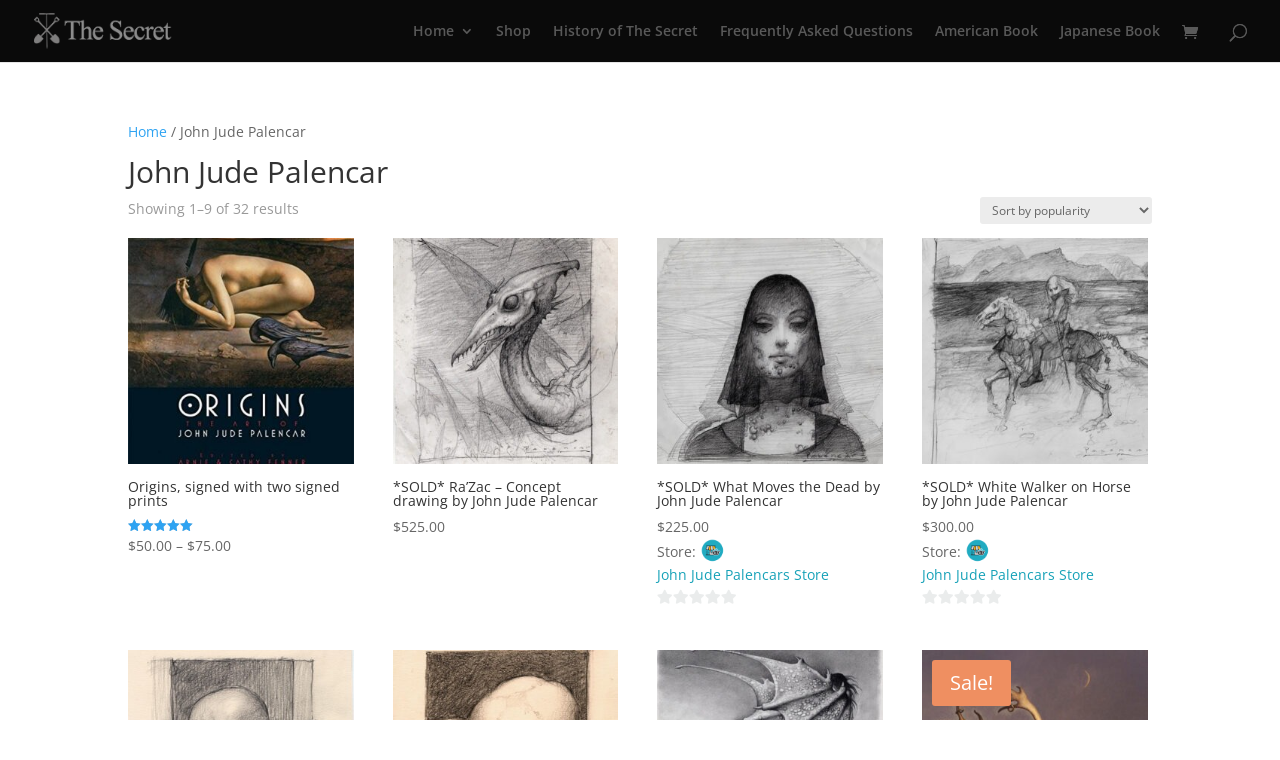

--- FILE ---
content_type: text/html; charset=utf-8
request_url: https://www.google.com/recaptcha/api2/anchor?ar=1&k=6LeZ2lUnAAAAAFLQxvVxZtyqo6w9DtLPhQM58BM_&co=aHR0cHM6Ly8xMnRyZWFzdXJlcy5jb206NDQz&hl=en&v=7gg7H51Q-naNfhmCP3_R47ho&size=invisible&anchor-ms=20000&execute-ms=30000&cb=hc83sgc29y5y
body_size: 48326
content:
<!DOCTYPE HTML><html dir="ltr" lang="en"><head><meta http-equiv="Content-Type" content="text/html; charset=UTF-8">
<meta http-equiv="X-UA-Compatible" content="IE=edge">
<title>reCAPTCHA</title>
<style type="text/css">
/* cyrillic-ext */
@font-face {
  font-family: 'Roboto';
  font-style: normal;
  font-weight: 400;
  font-stretch: 100%;
  src: url(//fonts.gstatic.com/s/roboto/v48/KFO7CnqEu92Fr1ME7kSn66aGLdTylUAMa3GUBHMdazTgWw.woff2) format('woff2');
  unicode-range: U+0460-052F, U+1C80-1C8A, U+20B4, U+2DE0-2DFF, U+A640-A69F, U+FE2E-FE2F;
}
/* cyrillic */
@font-face {
  font-family: 'Roboto';
  font-style: normal;
  font-weight: 400;
  font-stretch: 100%;
  src: url(//fonts.gstatic.com/s/roboto/v48/KFO7CnqEu92Fr1ME7kSn66aGLdTylUAMa3iUBHMdazTgWw.woff2) format('woff2');
  unicode-range: U+0301, U+0400-045F, U+0490-0491, U+04B0-04B1, U+2116;
}
/* greek-ext */
@font-face {
  font-family: 'Roboto';
  font-style: normal;
  font-weight: 400;
  font-stretch: 100%;
  src: url(//fonts.gstatic.com/s/roboto/v48/KFO7CnqEu92Fr1ME7kSn66aGLdTylUAMa3CUBHMdazTgWw.woff2) format('woff2');
  unicode-range: U+1F00-1FFF;
}
/* greek */
@font-face {
  font-family: 'Roboto';
  font-style: normal;
  font-weight: 400;
  font-stretch: 100%;
  src: url(//fonts.gstatic.com/s/roboto/v48/KFO7CnqEu92Fr1ME7kSn66aGLdTylUAMa3-UBHMdazTgWw.woff2) format('woff2');
  unicode-range: U+0370-0377, U+037A-037F, U+0384-038A, U+038C, U+038E-03A1, U+03A3-03FF;
}
/* math */
@font-face {
  font-family: 'Roboto';
  font-style: normal;
  font-weight: 400;
  font-stretch: 100%;
  src: url(//fonts.gstatic.com/s/roboto/v48/KFO7CnqEu92Fr1ME7kSn66aGLdTylUAMawCUBHMdazTgWw.woff2) format('woff2');
  unicode-range: U+0302-0303, U+0305, U+0307-0308, U+0310, U+0312, U+0315, U+031A, U+0326-0327, U+032C, U+032F-0330, U+0332-0333, U+0338, U+033A, U+0346, U+034D, U+0391-03A1, U+03A3-03A9, U+03B1-03C9, U+03D1, U+03D5-03D6, U+03F0-03F1, U+03F4-03F5, U+2016-2017, U+2034-2038, U+203C, U+2040, U+2043, U+2047, U+2050, U+2057, U+205F, U+2070-2071, U+2074-208E, U+2090-209C, U+20D0-20DC, U+20E1, U+20E5-20EF, U+2100-2112, U+2114-2115, U+2117-2121, U+2123-214F, U+2190, U+2192, U+2194-21AE, U+21B0-21E5, U+21F1-21F2, U+21F4-2211, U+2213-2214, U+2216-22FF, U+2308-230B, U+2310, U+2319, U+231C-2321, U+2336-237A, U+237C, U+2395, U+239B-23B7, U+23D0, U+23DC-23E1, U+2474-2475, U+25AF, U+25B3, U+25B7, U+25BD, U+25C1, U+25CA, U+25CC, U+25FB, U+266D-266F, U+27C0-27FF, U+2900-2AFF, U+2B0E-2B11, U+2B30-2B4C, U+2BFE, U+3030, U+FF5B, U+FF5D, U+1D400-1D7FF, U+1EE00-1EEFF;
}
/* symbols */
@font-face {
  font-family: 'Roboto';
  font-style: normal;
  font-weight: 400;
  font-stretch: 100%;
  src: url(//fonts.gstatic.com/s/roboto/v48/KFO7CnqEu92Fr1ME7kSn66aGLdTylUAMaxKUBHMdazTgWw.woff2) format('woff2');
  unicode-range: U+0001-000C, U+000E-001F, U+007F-009F, U+20DD-20E0, U+20E2-20E4, U+2150-218F, U+2190, U+2192, U+2194-2199, U+21AF, U+21E6-21F0, U+21F3, U+2218-2219, U+2299, U+22C4-22C6, U+2300-243F, U+2440-244A, U+2460-24FF, U+25A0-27BF, U+2800-28FF, U+2921-2922, U+2981, U+29BF, U+29EB, U+2B00-2BFF, U+4DC0-4DFF, U+FFF9-FFFB, U+10140-1018E, U+10190-1019C, U+101A0, U+101D0-101FD, U+102E0-102FB, U+10E60-10E7E, U+1D2C0-1D2D3, U+1D2E0-1D37F, U+1F000-1F0FF, U+1F100-1F1AD, U+1F1E6-1F1FF, U+1F30D-1F30F, U+1F315, U+1F31C, U+1F31E, U+1F320-1F32C, U+1F336, U+1F378, U+1F37D, U+1F382, U+1F393-1F39F, U+1F3A7-1F3A8, U+1F3AC-1F3AF, U+1F3C2, U+1F3C4-1F3C6, U+1F3CA-1F3CE, U+1F3D4-1F3E0, U+1F3ED, U+1F3F1-1F3F3, U+1F3F5-1F3F7, U+1F408, U+1F415, U+1F41F, U+1F426, U+1F43F, U+1F441-1F442, U+1F444, U+1F446-1F449, U+1F44C-1F44E, U+1F453, U+1F46A, U+1F47D, U+1F4A3, U+1F4B0, U+1F4B3, U+1F4B9, U+1F4BB, U+1F4BF, U+1F4C8-1F4CB, U+1F4D6, U+1F4DA, U+1F4DF, U+1F4E3-1F4E6, U+1F4EA-1F4ED, U+1F4F7, U+1F4F9-1F4FB, U+1F4FD-1F4FE, U+1F503, U+1F507-1F50B, U+1F50D, U+1F512-1F513, U+1F53E-1F54A, U+1F54F-1F5FA, U+1F610, U+1F650-1F67F, U+1F687, U+1F68D, U+1F691, U+1F694, U+1F698, U+1F6AD, U+1F6B2, U+1F6B9-1F6BA, U+1F6BC, U+1F6C6-1F6CF, U+1F6D3-1F6D7, U+1F6E0-1F6EA, U+1F6F0-1F6F3, U+1F6F7-1F6FC, U+1F700-1F7FF, U+1F800-1F80B, U+1F810-1F847, U+1F850-1F859, U+1F860-1F887, U+1F890-1F8AD, U+1F8B0-1F8BB, U+1F8C0-1F8C1, U+1F900-1F90B, U+1F93B, U+1F946, U+1F984, U+1F996, U+1F9E9, U+1FA00-1FA6F, U+1FA70-1FA7C, U+1FA80-1FA89, U+1FA8F-1FAC6, U+1FACE-1FADC, U+1FADF-1FAE9, U+1FAF0-1FAF8, U+1FB00-1FBFF;
}
/* vietnamese */
@font-face {
  font-family: 'Roboto';
  font-style: normal;
  font-weight: 400;
  font-stretch: 100%;
  src: url(//fonts.gstatic.com/s/roboto/v48/KFO7CnqEu92Fr1ME7kSn66aGLdTylUAMa3OUBHMdazTgWw.woff2) format('woff2');
  unicode-range: U+0102-0103, U+0110-0111, U+0128-0129, U+0168-0169, U+01A0-01A1, U+01AF-01B0, U+0300-0301, U+0303-0304, U+0308-0309, U+0323, U+0329, U+1EA0-1EF9, U+20AB;
}
/* latin-ext */
@font-face {
  font-family: 'Roboto';
  font-style: normal;
  font-weight: 400;
  font-stretch: 100%;
  src: url(//fonts.gstatic.com/s/roboto/v48/KFO7CnqEu92Fr1ME7kSn66aGLdTylUAMa3KUBHMdazTgWw.woff2) format('woff2');
  unicode-range: U+0100-02BA, U+02BD-02C5, U+02C7-02CC, U+02CE-02D7, U+02DD-02FF, U+0304, U+0308, U+0329, U+1D00-1DBF, U+1E00-1E9F, U+1EF2-1EFF, U+2020, U+20A0-20AB, U+20AD-20C0, U+2113, U+2C60-2C7F, U+A720-A7FF;
}
/* latin */
@font-face {
  font-family: 'Roboto';
  font-style: normal;
  font-weight: 400;
  font-stretch: 100%;
  src: url(//fonts.gstatic.com/s/roboto/v48/KFO7CnqEu92Fr1ME7kSn66aGLdTylUAMa3yUBHMdazQ.woff2) format('woff2');
  unicode-range: U+0000-00FF, U+0131, U+0152-0153, U+02BB-02BC, U+02C6, U+02DA, U+02DC, U+0304, U+0308, U+0329, U+2000-206F, U+20AC, U+2122, U+2191, U+2193, U+2212, U+2215, U+FEFF, U+FFFD;
}
/* cyrillic-ext */
@font-face {
  font-family: 'Roboto';
  font-style: normal;
  font-weight: 500;
  font-stretch: 100%;
  src: url(//fonts.gstatic.com/s/roboto/v48/KFO7CnqEu92Fr1ME7kSn66aGLdTylUAMa3GUBHMdazTgWw.woff2) format('woff2');
  unicode-range: U+0460-052F, U+1C80-1C8A, U+20B4, U+2DE0-2DFF, U+A640-A69F, U+FE2E-FE2F;
}
/* cyrillic */
@font-face {
  font-family: 'Roboto';
  font-style: normal;
  font-weight: 500;
  font-stretch: 100%;
  src: url(//fonts.gstatic.com/s/roboto/v48/KFO7CnqEu92Fr1ME7kSn66aGLdTylUAMa3iUBHMdazTgWw.woff2) format('woff2');
  unicode-range: U+0301, U+0400-045F, U+0490-0491, U+04B0-04B1, U+2116;
}
/* greek-ext */
@font-face {
  font-family: 'Roboto';
  font-style: normal;
  font-weight: 500;
  font-stretch: 100%;
  src: url(//fonts.gstatic.com/s/roboto/v48/KFO7CnqEu92Fr1ME7kSn66aGLdTylUAMa3CUBHMdazTgWw.woff2) format('woff2');
  unicode-range: U+1F00-1FFF;
}
/* greek */
@font-face {
  font-family: 'Roboto';
  font-style: normal;
  font-weight: 500;
  font-stretch: 100%;
  src: url(//fonts.gstatic.com/s/roboto/v48/KFO7CnqEu92Fr1ME7kSn66aGLdTylUAMa3-UBHMdazTgWw.woff2) format('woff2');
  unicode-range: U+0370-0377, U+037A-037F, U+0384-038A, U+038C, U+038E-03A1, U+03A3-03FF;
}
/* math */
@font-face {
  font-family: 'Roboto';
  font-style: normal;
  font-weight: 500;
  font-stretch: 100%;
  src: url(//fonts.gstatic.com/s/roboto/v48/KFO7CnqEu92Fr1ME7kSn66aGLdTylUAMawCUBHMdazTgWw.woff2) format('woff2');
  unicode-range: U+0302-0303, U+0305, U+0307-0308, U+0310, U+0312, U+0315, U+031A, U+0326-0327, U+032C, U+032F-0330, U+0332-0333, U+0338, U+033A, U+0346, U+034D, U+0391-03A1, U+03A3-03A9, U+03B1-03C9, U+03D1, U+03D5-03D6, U+03F0-03F1, U+03F4-03F5, U+2016-2017, U+2034-2038, U+203C, U+2040, U+2043, U+2047, U+2050, U+2057, U+205F, U+2070-2071, U+2074-208E, U+2090-209C, U+20D0-20DC, U+20E1, U+20E5-20EF, U+2100-2112, U+2114-2115, U+2117-2121, U+2123-214F, U+2190, U+2192, U+2194-21AE, U+21B0-21E5, U+21F1-21F2, U+21F4-2211, U+2213-2214, U+2216-22FF, U+2308-230B, U+2310, U+2319, U+231C-2321, U+2336-237A, U+237C, U+2395, U+239B-23B7, U+23D0, U+23DC-23E1, U+2474-2475, U+25AF, U+25B3, U+25B7, U+25BD, U+25C1, U+25CA, U+25CC, U+25FB, U+266D-266F, U+27C0-27FF, U+2900-2AFF, U+2B0E-2B11, U+2B30-2B4C, U+2BFE, U+3030, U+FF5B, U+FF5D, U+1D400-1D7FF, U+1EE00-1EEFF;
}
/* symbols */
@font-face {
  font-family: 'Roboto';
  font-style: normal;
  font-weight: 500;
  font-stretch: 100%;
  src: url(//fonts.gstatic.com/s/roboto/v48/KFO7CnqEu92Fr1ME7kSn66aGLdTylUAMaxKUBHMdazTgWw.woff2) format('woff2');
  unicode-range: U+0001-000C, U+000E-001F, U+007F-009F, U+20DD-20E0, U+20E2-20E4, U+2150-218F, U+2190, U+2192, U+2194-2199, U+21AF, U+21E6-21F0, U+21F3, U+2218-2219, U+2299, U+22C4-22C6, U+2300-243F, U+2440-244A, U+2460-24FF, U+25A0-27BF, U+2800-28FF, U+2921-2922, U+2981, U+29BF, U+29EB, U+2B00-2BFF, U+4DC0-4DFF, U+FFF9-FFFB, U+10140-1018E, U+10190-1019C, U+101A0, U+101D0-101FD, U+102E0-102FB, U+10E60-10E7E, U+1D2C0-1D2D3, U+1D2E0-1D37F, U+1F000-1F0FF, U+1F100-1F1AD, U+1F1E6-1F1FF, U+1F30D-1F30F, U+1F315, U+1F31C, U+1F31E, U+1F320-1F32C, U+1F336, U+1F378, U+1F37D, U+1F382, U+1F393-1F39F, U+1F3A7-1F3A8, U+1F3AC-1F3AF, U+1F3C2, U+1F3C4-1F3C6, U+1F3CA-1F3CE, U+1F3D4-1F3E0, U+1F3ED, U+1F3F1-1F3F3, U+1F3F5-1F3F7, U+1F408, U+1F415, U+1F41F, U+1F426, U+1F43F, U+1F441-1F442, U+1F444, U+1F446-1F449, U+1F44C-1F44E, U+1F453, U+1F46A, U+1F47D, U+1F4A3, U+1F4B0, U+1F4B3, U+1F4B9, U+1F4BB, U+1F4BF, U+1F4C8-1F4CB, U+1F4D6, U+1F4DA, U+1F4DF, U+1F4E3-1F4E6, U+1F4EA-1F4ED, U+1F4F7, U+1F4F9-1F4FB, U+1F4FD-1F4FE, U+1F503, U+1F507-1F50B, U+1F50D, U+1F512-1F513, U+1F53E-1F54A, U+1F54F-1F5FA, U+1F610, U+1F650-1F67F, U+1F687, U+1F68D, U+1F691, U+1F694, U+1F698, U+1F6AD, U+1F6B2, U+1F6B9-1F6BA, U+1F6BC, U+1F6C6-1F6CF, U+1F6D3-1F6D7, U+1F6E0-1F6EA, U+1F6F0-1F6F3, U+1F6F7-1F6FC, U+1F700-1F7FF, U+1F800-1F80B, U+1F810-1F847, U+1F850-1F859, U+1F860-1F887, U+1F890-1F8AD, U+1F8B0-1F8BB, U+1F8C0-1F8C1, U+1F900-1F90B, U+1F93B, U+1F946, U+1F984, U+1F996, U+1F9E9, U+1FA00-1FA6F, U+1FA70-1FA7C, U+1FA80-1FA89, U+1FA8F-1FAC6, U+1FACE-1FADC, U+1FADF-1FAE9, U+1FAF0-1FAF8, U+1FB00-1FBFF;
}
/* vietnamese */
@font-face {
  font-family: 'Roboto';
  font-style: normal;
  font-weight: 500;
  font-stretch: 100%;
  src: url(//fonts.gstatic.com/s/roboto/v48/KFO7CnqEu92Fr1ME7kSn66aGLdTylUAMa3OUBHMdazTgWw.woff2) format('woff2');
  unicode-range: U+0102-0103, U+0110-0111, U+0128-0129, U+0168-0169, U+01A0-01A1, U+01AF-01B0, U+0300-0301, U+0303-0304, U+0308-0309, U+0323, U+0329, U+1EA0-1EF9, U+20AB;
}
/* latin-ext */
@font-face {
  font-family: 'Roboto';
  font-style: normal;
  font-weight: 500;
  font-stretch: 100%;
  src: url(//fonts.gstatic.com/s/roboto/v48/KFO7CnqEu92Fr1ME7kSn66aGLdTylUAMa3KUBHMdazTgWw.woff2) format('woff2');
  unicode-range: U+0100-02BA, U+02BD-02C5, U+02C7-02CC, U+02CE-02D7, U+02DD-02FF, U+0304, U+0308, U+0329, U+1D00-1DBF, U+1E00-1E9F, U+1EF2-1EFF, U+2020, U+20A0-20AB, U+20AD-20C0, U+2113, U+2C60-2C7F, U+A720-A7FF;
}
/* latin */
@font-face {
  font-family: 'Roboto';
  font-style: normal;
  font-weight: 500;
  font-stretch: 100%;
  src: url(//fonts.gstatic.com/s/roboto/v48/KFO7CnqEu92Fr1ME7kSn66aGLdTylUAMa3yUBHMdazQ.woff2) format('woff2');
  unicode-range: U+0000-00FF, U+0131, U+0152-0153, U+02BB-02BC, U+02C6, U+02DA, U+02DC, U+0304, U+0308, U+0329, U+2000-206F, U+20AC, U+2122, U+2191, U+2193, U+2212, U+2215, U+FEFF, U+FFFD;
}
/* cyrillic-ext */
@font-face {
  font-family: 'Roboto';
  font-style: normal;
  font-weight: 900;
  font-stretch: 100%;
  src: url(//fonts.gstatic.com/s/roboto/v48/KFO7CnqEu92Fr1ME7kSn66aGLdTylUAMa3GUBHMdazTgWw.woff2) format('woff2');
  unicode-range: U+0460-052F, U+1C80-1C8A, U+20B4, U+2DE0-2DFF, U+A640-A69F, U+FE2E-FE2F;
}
/* cyrillic */
@font-face {
  font-family: 'Roboto';
  font-style: normal;
  font-weight: 900;
  font-stretch: 100%;
  src: url(//fonts.gstatic.com/s/roboto/v48/KFO7CnqEu92Fr1ME7kSn66aGLdTylUAMa3iUBHMdazTgWw.woff2) format('woff2');
  unicode-range: U+0301, U+0400-045F, U+0490-0491, U+04B0-04B1, U+2116;
}
/* greek-ext */
@font-face {
  font-family: 'Roboto';
  font-style: normal;
  font-weight: 900;
  font-stretch: 100%;
  src: url(//fonts.gstatic.com/s/roboto/v48/KFO7CnqEu92Fr1ME7kSn66aGLdTylUAMa3CUBHMdazTgWw.woff2) format('woff2');
  unicode-range: U+1F00-1FFF;
}
/* greek */
@font-face {
  font-family: 'Roboto';
  font-style: normal;
  font-weight: 900;
  font-stretch: 100%;
  src: url(//fonts.gstatic.com/s/roboto/v48/KFO7CnqEu92Fr1ME7kSn66aGLdTylUAMa3-UBHMdazTgWw.woff2) format('woff2');
  unicode-range: U+0370-0377, U+037A-037F, U+0384-038A, U+038C, U+038E-03A1, U+03A3-03FF;
}
/* math */
@font-face {
  font-family: 'Roboto';
  font-style: normal;
  font-weight: 900;
  font-stretch: 100%;
  src: url(//fonts.gstatic.com/s/roboto/v48/KFO7CnqEu92Fr1ME7kSn66aGLdTylUAMawCUBHMdazTgWw.woff2) format('woff2');
  unicode-range: U+0302-0303, U+0305, U+0307-0308, U+0310, U+0312, U+0315, U+031A, U+0326-0327, U+032C, U+032F-0330, U+0332-0333, U+0338, U+033A, U+0346, U+034D, U+0391-03A1, U+03A3-03A9, U+03B1-03C9, U+03D1, U+03D5-03D6, U+03F0-03F1, U+03F4-03F5, U+2016-2017, U+2034-2038, U+203C, U+2040, U+2043, U+2047, U+2050, U+2057, U+205F, U+2070-2071, U+2074-208E, U+2090-209C, U+20D0-20DC, U+20E1, U+20E5-20EF, U+2100-2112, U+2114-2115, U+2117-2121, U+2123-214F, U+2190, U+2192, U+2194-21AE, U+21B0-21E5, U+21F1-21F2, U+21F4-2211, U+2213-2214, U+2216-22FF, U+2308-230B, U+2310, U+2319, U+231C-2321, U+2336-237A, U+237C, U+2395, U+239B-23B7, U+23D0, U+23DC-23E1, U+2474-2475, U+25AF, U+25B3, U+25B7, U+25BD, U+25C1, U+25CA, U+25CC, U+25FB, U+266D-266F, U+27C0-27FF, U+2900-2AFF, U+2B0E-2B11, U+2B30-2B4C, U+2BFE, U+3030, U+FF5B, U+FF5D, U+1D400-1D7FF, U+1EE00-1EEFF;
}
/* symbols */
@font-face {
  font-family: 'Roboto';
  font-style: normal;
  font-weight: 900;
  font-stretch: 100%;
  src: url(//fonts.gstatic.com/s/roboto/v48/KFO7CnqEu92Fr1ME7kSn66aGLdTylUAMaxKUBHMdazTgWw.woff2) format('woff2');
  unicode-range: U+0001-000C, U+000E-001F, U+007F-009F, U+20DD-20E0, U+20E2-20E4, U+2150-218F, U+2190, U+2192, U+2194-2199, U+21AF, U+21E6-21F0, U+21F3, U+2218-2219, U+2299, U+22C4-22C6, U+2300-243F, U+2440-244A, U+2460-24FF, U+25A0-27BF, U+2800-28FF, U+2921-2922, U+2981, U+29BF, U+29EB, U+2B00-2BFF, U+4DC0-4DFF, U+FFF9-FFFB, U+10140-1018E, U+10190-1019C, U+101A0, U+101D0-101FD, U+102E0-102FB, U+10E60-10E7E, U+1D2C0-1D2D3, U+1D2E0-1D37F, U+1F000-1F0FF, U+1F100-1F1AD, U+1F1E6-1F1FF, U+1F30D-1F30F, U+1F315, U+1F31C, U+1F31E, U+1F320-1F32C, U+1F336, U+1F378, U+1F37D, U+1F382, U+1F393-1F39F, U+1F3A7-1F3A8, U+1F3AC-1F3AF, U+1F3C2, U+1F3C4-1F3C6, U+1F3CA-1F3CE, U+1F3D4-1F3E0, U+1F3ED, U+1F3F1-1F3F3, U+1F3F5-1F3F7, U+1F408, U+1F415, U+1F41F, U+1F426, U+1F43F, U+1F441-1F442, U+1F444, U+1F446-1F449, U+1F44C-1F44E, U+1F453, U+1F46A, U+1F47D, U+1F4A3, U+1F4B0, U+1F4B3, U+1F4B9, U+1F4BB, U+1F4BF, U+1F4C8-1F4CB, U+1F4D6, U+1F4DA, U+1F4DF, U+1F4E3-1F4E6, U+1F4EA-1F4ED, U+1F4F7, U+1F4F9-1F4FB, U+1F4FD-1F4FE, U+1F503, U+1F507-1F50B, U+1F50D, U+1F512-1F513, U+1F53E-1F54A, U+1F54F-1F5FA, U+1F610, U+1F650-1F67F, U+1F687, U+1F68D, U+1F691, U+1F694, U+1F698, U+1F6AD, U+1F6B2, U+1F6B9-1F6BA, U+1F6BC, U+1F6C6-1F6CF, U+1F6D3-1F6D7, U+1F6E0-1F6EA, U+1F6F0-1F6F3, U+1F6F7-1F6FC, U+1F700-1F7FF, U+1F800-1F80B, U+1F810-1F847, U+1F850-1F859, U+1F860-1F887, U+1F890-1F8AD, U+1F8B0-1F8BB, U+1F8C0-1F8C1, U+1F900-1F90B, U+1F93B, U+1F946, U+1F984, U+1F996, U+1F9E9, U+1FA00-1FA6F, U+1FA70-1FA7C, U+1FA80-1FA89, U+1FA8F-1FAC6, U+1FACE-1FADC, U+1FADF-1FAE9, U+1FAF0-1FAF8, U+1FB00-1FBFF;
}
/* vietnamese */
@font-face {
  font-family: 'Roboto';
  font-style: normal;
  font-weight: 900;
  font-stretch: 100%;
  src: url(//fonts.gstatic.com/s/roboto/v48/KFO7CnqEu92Fr1ME7kSn66aGLdTylUAMa3OUBHMdazTgWw.woff2) format('woff2');
  unicode-range: U+0102-0103, U+0110-0111, U+0128-0129, U+0168-0169, U+01A0-01A1, U+01AF-01B0, U+0300-0301, U+0303-0304, U+0308-0309, U+0323, U+0329, U+1EA0-1EF9, U+20AB;
}
/* latin-ext */
@font-face {
  font-family: 'Roboto';
  font-style: normal;
  font-weight: 900;
  font-stretch: 100%;
  src: url(//fonts.gstatic.com/s/roboto/v48/KFO7CnqEu92Fr1ME7kSn66aGLdTylUAMa3KUBHMdazTgWw.woff2) format('woff2');
  unicode-range: U+0100-02BA, U+02BD-02C5, U+02C7-02CC, U+02CE-02D7, U+02DD-02FF, U+0304, U+0308, U+0329, U+1D00-1DBF, U+1E00-1E9F, U+1EF2-1EFF, U+2020, U+20A0-20AB, U+20AD-20C0, U+2113, U+2C60-2C7F, U+A720-A7FF;
}
/* latin */
@font-face {
  font-family: 'Roboto';
  font-style: normal;
  font-weight: 900;
  font-stretch: 100%;
  src: url(//fonts.gstatic.com/s/roboto/v48/KFO7CnqEu92Fr1ME7kSn66aGLdTylUAMa3yUBHMdazQ.woff2) format('woff2');
  unicode-range: U+0000-00FF, U+0131, U+0152-0153, U+02BB-02BC, U+02C6, U+02DA, U+02DC, U+0304, U+0308, U+0329, U+2000-206F, U+20AC, U+2122, U+2191, U+2193, U+2212, U+2215, U+FEFF, U+FFFD;
}

</style>
<link rel="stylesheet" type="text/css" href="https://www.gstatic.com/recaptcha/releases/7gg7H51Q-naNfhmCP3_R47ho/styles__ltr.css">
<script nonce="B_wiO62FFamzXxPCVuNt8w" type="text/javascript">window['__recaptcha_api'] = 'https://www.google.com/recaptcha/api2/';</script>
<script type="text/javascript" src="https://www.gstatic.com/recaptcha/releases/7gg7H51Q-naNfhmCP3_R47ho/recaptcha__en.js" nonce="B_wiO62FFamzXxPCVuNt8w">
      
    </script></head>
<body><div id="rc-anchor-alert" class="rc-anchor-alert"></div>
<input type="hidden" id="recaptcha-token" value="[base64]">
<script type="text/javascript" nonce="B_wiO62FFamzXxPCVuNt8w">
      recaptcha.anchor.Main.init("[\x22ainput\x22,[\x22bgdata\x22,\x22\x22,\[base64]/[base64]/[base64]/[base64]/cjw8ejpyPj4+eil9Y2F0Y2gobCl7dGhyb3cgbDt9fSxIPWZ1bmN0aW9uKHcsdCx6KXtpZih3PT0xOTR8fHc9PTIwOCl0LnZbd10/dC52W3ddLmNvbmNhdCh6KTp0LnZbd109b2Yoeix0KTtlbHNle2lmKHQuYkImJnchPTMxNylyZXR1cm47dz09NjZ8fHc9PTEyMnx8dz09NDcwfHx3PT00NHx8dz09NDE2fHx3PT0zOTd8fHc9PTQyMXx8dz09Njh8fHc9PTcwfHx3PT0xODQ/[base64]/[base64]/[base64]/bmV3IGRbVl0oSlswXSk6cD09Mj9uZXcgZFtWXShKWzBdLEpbMV0pOnA9PTM/bmV3IGRbVl0oSlswXSxKWzFdLEpbMl0pOnA9PTQ/[base64]/[base64]/[base64]/[base64]\x22,\[base64]\\u003d\\u003d\x22,\x22K8ONZiwwWwXDk8KTwqXCgn/CrMO9w4ZROMK6PMKswrIHw63DisKJfMKXw6stw7cGw5hkWGTDrgZUwo4Aw68xwq/DusODL8O8wpHDsA49w6A2QsOiTF3Cmw1Gw4MZOEtlw7/[base64]/CpMOWRSbDlQ7Ch1syTsOgw4vCi8KOFgRqwpYrwr/CpQYFYU7CjRcFwo9xwqN5eHwVKcO+wpTCjcKJwpNCw6rDtcKCDiPCocOtwq9GwoTCn1bCrcOfFhTCjcKvw7Npw6gCwprCl8Kgwp8Vw5TCoF3DqMOhwplxOCPCpMKFb0vDkkA/T2nCqMO6EsKsWsOtw6ZBGsKWw79MW2dBDzLCoQ04ABhkw61CXGoBTDQmOno1w70iw68BwrkawqrCsAUYw5Ytw6ZzX8OBw5QXEsKXF8OCw455w6B7e1pBwoxwAMKHw756w7XDpk9+w61VbMKocgtHwoDCvsOKecOFwqwDLhoLG8KHLV/DtA9jwrrDo8OGKXjCrhrCp8ObJcKOSMKpTMOCwpjCjW0DwrsQwp3Dim7CksODEcO2wpzDv8Olw4IGwr5mw5ozPDfCosK6GMKQD8ODYG7DnVfDn8K7w5HDv28BwolRw6vDt8O+wqZIwr/CpMKMe8KRQcKvDsK/UH3Dr11nwobDg3VRWQrCgcO2Vlp3IMOPCcKGw7Fhck/DjcKiH8OzbDnDskvCl8Kdw7jCunhxwoMiwoFQw5DDtjPCpMK9Nw4qwo4KwrzDm8KSwoLCkcOowoFawrDDgsK/w6fDk8Kmwo3DpgHCh110OzgYwoHDg8OLw5ccUFQaXAbDjBkgJcK/w6YGw4TDksKmw7nDucOyw6odw5cPMcOrwpEWw6pvPcOkwqPCvmfCmcOTw73DtsOPM8KLbMOfwqxHPsOHY8OJT3XCh8Ksw7XDrDrCisKOwoMdwq/CvcKbwr/Cm2p6wpPDqcOZFMOkVsOvKcOUJ8Ogw6FowqPCmsOMw7/[base64]/Cq14BwoHCi8KhwonChCrDkcO7w6PDjMOZwqJAwqxiKMKPwq7DvMKlM8OeNsOqwrvCmcOqJF3ChDLDqEnChsOkwr5WLH9tPsOBwqMzBMKywp3DvMOtSgnDkcKOe8OewqLCm8K2bsKuGx44UxDCmcOnecKtT1NXwo/[base64]/Y8KTacK6wovCucOEwpfDozNXw5PCmsKnb8KRfcKMXMKBLF3Cp27DpMOxNcOFNBQowqxDwrTCimbDsF0hBsKAKH/Dn0whwo8aNmvDlA3CgFPCqk/DkcOCw4/DlsK3wpHDuBTDpUXDvMO7wrd2F8Kew6Yaw7fCnkxTw598PxTCpnLDisKnwpQlAETCsivDvcKwHlbDsnQ4L1EIwpUfE8KEwr/DvcOsJsOAQiJeeFsdwpBfwqXCi8OtIAI0VsK2w6IzwrVfQUsyDnfCtcKxSAhVXjDDgMOlw6TDuVvCgMORfRlLBA/DrMOjcRjCscKow4nDsh/CqwQ/esKkw6Itw4bDqQA4wrbDi3hWNsKgw7Vmw7xLw4dhDsKHU8KuX8O2YsK6wqpawrssw45TfsO1J8K5AcOOw4LDi8Kpwp7Dvi5Qw6PDtncXD8OzTsKpa8KRCMOoCjAsBcOBw5XDicOSwp3CgsOHYHVGV8K/U2RawrXDtsKwwqXChcKiAcOZBQBSelIodUdxVsOfRcOJwofCmsK7wpcIw5TCrcOew5B/J8OyYcOHNMOxw5Q8w43CqMK+wrzDo8O6wqZeC2/[base64]/DlWYFMSbDqTQHUhfDksOoJ8Omw6g/w7Emw5IQQCJZI0vCgcK8w7zCklpxw4LCriHDpR/Dl8Kyw7k9DVcCdcK9w6LDlcKgbMOkw7ROwps1w6h0NMKVwpg/[base64]/[base64]/DhTgQw6zClxVUwqBqwoFAwqvDgMKowqgHecKYBX4rUzHChylMw516fgJxwobCt8OQw4vDo3llw5nDlcO1dgLDn8KgwqbDr8O/wq7DqkfDuMKvCcOmV8Orw4nCrsOlw6DDisKPw4fCjsOIwoQefVI+w4vDjB7Cj3puZ8OIUsOlwp/CncKCwpFvwpfChcOew4cDVypWPHZSwr5Vw6DDs8OrWcKiISPCk8KjwpnDv8OZDMOERsKEOMKDdMKERC/DpArCi1bDjE/CusO7KlbDpmjDl8K/w6E8wo7Dmydvwq3DiMO/S8KDbHlhXGsFw61JZsKdwq/[base64]/[base64]/[base64]/DkA/ChMO1KWjDqcKiw4PCm8OfBhUwworCqsO3w6jCsUfChgVQYTZrM8KpB8OZAsOrZMKXwqMiwr/CjcOdNcKnXCHCjykPwpopV8K5wqzCuMOOwpQqwqUGLi/[base64]/w6jCsFrDrcOOw6ItJMOcw6bCsVdqQXjCv2dtVx7CnmMww5/DjsO5w5hpEz0yI8OVw5zDgMOLacOuw4tXwq90csO8wr06eMK3C1dlKndgwp7CisOOwrPCksObNhAFw7Q9XMK1aAvCh0fCpMKQwrYoKncmwrt/w7VRNcOHMMO/w5gmdmhDWWjCksOYfcOmQMKALsOhw4UGwqsmwrzCtMKEwqs3ZTDCgMKzw6cXIEzDvsOBw6zCnMOdw4dNwoBnS3vDjg3CjxvChcOKw5LChz8id8K0w5PCv3hgHTTCnyMjwodNIMK/dEx/aErDr0gHw698wo7DtCbCi19Mwqh4NGXCnGfClcKWwpJGa2PDosKqwq7DtcOlw61macOgWGzDs8OMQF06w5NODkR8YMKdFMOVO0/DrBgBf3zCsn5qw45JO3zChcOyKcO9w63DumnCi8O3w5XCssKtHkE1wr/ClMKpwqV5wqUsB8KRJcK3b8O5w5Z7wqvDoT7Cu8OHNy/CnTHCj8KCYCfDvMOsYMOKw5LCgcOAwqkswq10Z2/DtcODKSAdworDihnCk03DjE5tOwR5wo7DkAsSLF7DlGTCisOmVytaw4YrFxYcWsKLUcOMOEDCtH/DpsKsw6QMwohFKlRfw44Hw4rCji3Cs0UcPcOHHWNiw4NgR8OaNsOFw4/CpWt9wrNJwprCs0vCk07Do8OILn/DtCTCrDNvw6syVw3DscKUwo8CN8OLwrnDvmnCtHjCrjRdecO3XsONfcKQBQppJyZKwpsEwo7DtxAPFMOOwqzCtcKRwrIoeMO2JsKXw5Yaw7ssLsKkw7/[base64]/WhkiwrIQwodWA37DlmLDmW/CicOfw7Y8X8OxUVs0woEsD8OPQRUKw5zCpMKxw6TCncKiw6wOQcOEwrTDgRzDrMO1dcOCChrCm8O9WiHCqsKqw51/wp3CvMOdwrItMiLCv8OXVhsmwofDjhRKw5rCjhV9XSwXwpBtwqIVU8O6HVfChmLDksOJwqbCrBkWw7nDicKXw43DpsOZc8OnRG/ClcOIwqvCnMOZw6gQwrnCmwYvUFVvw77Dk8KhLiEXGMK7w5h9c0vChMOtHlzChBlOwrU5wpk7w4VDOVQAw7HDq8OjRCXDsU84w6XDpE5DQMKzw6vCtsKew7p9w5laVcODNF/DpD/DkGNkFMKdwosuw4jDlwp9w7Bhb8K1w6DChsKsECbDvlkIwozDsGFWwrdPSHHDpjrCv8Ksw57Cu07CjD7DlyNRcMKgwrrCjcKEw6vCri0ow7zDksOJdmPCv8Ogw7LCsMO0VA4twqbDkBAoHVURw5DDr8Otwo7ClGoULWrDpR/DisKBI8KwHGJRw6XDqsKdJsK6wpZtw45Twq7CvEjCmDwGGS7ChMKwWsKzw4Qow47DpWbDhnwXw4/DvkjCusOPBFcxAwRHaVrDvlp8wrDDkmzDucO4w7zDhxnDnMOdf8KGwpzCt8OuOcOYLRDDjTYwWcONWl7Dh8OeScKmDcKuwpzCoMKxwopTwoHCulPDhSpRVChZN1TDp3/Dj8OsAcOAw6/CgMKUwoHCqsO3wqgxfQMMIDwLQHcvSMO2wqjCjS/[base64]/DgMKWw7jCqRE8cDPDrsOUw4dmL8OGw4gewrDCt3V2wrZjSQlxa8OGwp9VwpLCl8Kuw5JsU8OXOsOJUcKJJH5vw6MPw53CsMOAw7PDq27ClF9qTGIpw5jCsU8Xw613IcKFwohecMOWETdqYFIJfMK4wrjCrAUXK8KHwoogXcOUAMODwr3DhXg/w7HDqsKdwoh3w4AaQMOSwpnCnAnDncKIwrXDiMKUcsK7XiXDoSnChzHDpcKIwp/[base64]/HcOLbwJdw7VMwrnDp8OGwqVkwq7CrBXCthh2c0/Cgy/DhsOlw7JGwoHCjzDCijNhwq3Cp8KewrTCvyEpwo/DqFLCg8K6XsKKw7TDjcKFwo3DrWASwrp5wr3CqcKjG8KnwrzCjQYyLSxZTMKTw6cUHQwUwrAGS8Kvw4/Do8OsCVfCjsOJHMK4AMOGP3JzwpbDrcKYKW/[base64]/CkMOPDsK1EFp+QcKEwrpIw48lNMOeZcOEBXfDicKhQkwDwr7ChT8PNsO+w6jDmcKJw4/DqsKawq5Vw4QJwo9fw7pZw7rCukNOwq92MFvCqsOfbcOUwohEw5PDlSN5w75kwrnDskHCrTnCi8KbwrBjIcO/IcK8NBHCjMKydcK+w5lJw6jCtClAwp0rDn3DsDx0wp8KEz5hSkvClcKTwrzDp8O7WBdbw5jCik4xVMOfNT97w6l4wqXCq2DCilLDnHLCtsKqwp0sw50Mwp3CtMOFGsOOej/Co8K9w7IBw4UUw7pVw71Xw40qwoR3w7YIB2dywrwIBm0UexXCkXRow6jDrcKBwr/[base64]/[base64]/[base64]/CsjbCisO2w7wzFcO5TMOrwrETSh7DnsK0w5zDncKRwr7DpsKCfyfDrMKOJcKgwpQcRgkZLyfCjMKWw6zDtMKuwrTDtB9OKEZOFSjCmsKKSsOmUsK5w77Dm8OTwppPbMOvSsKZw5DDpsOIwo7CkXkQMcKXDx4UJsKUw4wWfMKWXcKCw5/CkcOgSDlXaGvDocOpIcKYCmtpVXjChcONF2BnE2sLw51vw7AHCcO+wp9fw6/DtyM7SGLCtcO4w5AfwqZZLy8rwpTCssKqFcK8djDCuMOdw53DmcKtw77DjsOswqbCuDvDlMKVwpgDwrnCiMK+OkjCiDpeSsO6w4nDuMO3wqpfw5k4f8Oqw4l8G8OnXMK+wpPDuRUMwp/DgsOEV8KYwoZIDFMMwo9iw7bCtcKowqbCuhbDq8KgbxTCncOJwozDs0JPw4ZOwqtEf8K9w6YmwonCiT8xYQdPwoTDklzCpSIGwoM2w7/DhMK1MMKPwqUmw4NubsOPw6B4wr44w6LDglHCksKtw5dYCT9Zw4RrQwjDjWPClWRpKR9Jw5ZKO0RWwpYlCsKkdsOJwofCsGnCt8K8wonDm8KIwp4odGnCjmVqwrUqPMOAw5XChkBVPUrCv8K8M8OCICcFw6DCkQzCpVVkw7lJw4jCm8OEQjxXPnh/R8O1fcK8XcKxw4LCi8ODwrsHwpM9SW7CnMKceRsmw6LCtcKQbgR2XMKyUC/CgSsOwqYfLcOfw7MowpdCE0FFADAHw6woDcKdw4fDkSINUD7Cm8KMYm/ClMOIw6tpFRVfHH/Dq0LCu8KSwofDp8KCCMOpw6w+w7nCmcK/Z8OdVsOKKF9Jw5N0ccOPwrhEw63CsHnCgsKdEcOMwq3Dh2jDmmLDu8KfR3tQwrRGciPClGnDmh7Ch8KbDigxwrzDok/CkMOgw7fDh8KkGyYBK8O2wpTCgAHDlsKLNzhHw74Ew57DolPDrCVuC8O/w6zCu8OhJmDDlMKfQgfDpMONSnnCucOESQnCrmUrK8KsRMOawrzDksKCwprChEjDmcKFwqNKW8O5wql/wrLCjj/Cnz/[base64]/CpsK0wqlgwo3Co2TDq8KxYMOYw710wrjCkzXCmEZ3RBDCnMK6w4thUgXCml/[base64]/DssOMwqnCiQ/DjgLCjsO4HGbDnsOYAlnCv8KYw5sbw4LChjNgw6PCvFLCohnDocO8w4TDk1Qew63DhcKOwonDnS/Cp8Kjw6/Cn8Oce8KtYAsVPMKYXgwAbQElw7siw4TDrhfDgEzDosOsSCbDmTzDjcOdCMKHw4/CoMOvw7NRw6HDjGnCglodcH0Rw4PDgjLDoMODw7HDrcKRVMOUwqQjMi4Uw4UnH0tDATtSF8KpEjvDgMK9MCY5wog1w7XDjcKAXcKlMhXCiTdtw5wJKXjCgX4FBsOwwoLDplLCvgNWYcOzTChwwrTDt2EOw7czV8KuwojCvsOvYMO/w4HChXTDkz9ew4FFwrPDjMOTwp1pAMKMw7rDpMKlw6k4CcKFVMOJK3zCmB3Cr8KCw6JDFcOJFcKdw6kpDcKkwpfCkH8Mw6/DkS3DrzUDGAtbwos3RsK4w6fCpnbDsMK+wq7DuBkBQsO/Z8KhUl7Cvz/CsDIfKADDnX9XMcOzDSHDtMOvwpNSJUXCj3/ClxHCm8OuFsKJFcKTw6DDncKcwqY1I29HwpTDrsOiBsO6cxgGw7UjwrDCihM4w4XDhMOMwqzCv8Ktw7Y2MwM1EcOEAsKqwojCosKUOzfDg8KLw5kKdcKYwrZtw7c/wo/[base64]/EcK9wpbCqlrCucKOJ8KTw6ExHR8UfsO6w690CTbDr8OEIsK+w53DokgFXGTCjCkuwr5qwrbDrVjCnwZEwq/[base64]/[base64]/CjcKrecOQwoN/wq3CqFTCvzzDgMKsPB7CvMOXQMKUw6/Dh3I9GFDDvcOMe2PDuH1sw4zDlcKNfmHDscO8woRFwogEAcK1N8KMYnbChlLCpzoUw4NnbG7Ch8KYw5HCg8Omw7HCisOBw7FxwqJ5wpnCt8KQwpHCjcOTwq4rw7/CmzHDnGBmw4jCqcK1w5jDisKswonDvsKoVF7ClsKZJFYMdMO3JMKmD1bCgcKlw44cw5fCo8OCwrnDrDtnFsKTMcK3wp7Ch8KDFU3CnAJew7LCpsK/wqrDmMKKwo4iw5Mmwp/DncONw7PDq8KuLMKQbSDDucKiCcK9ckTDqMK/CFbCi8OgR0zCsMK0esKiSMO/[base64]/wrJuCcOXK8O0cktzwpcALMOCwofDlC/[base64]/DrEtAcA0iXwYnGMKkw4V0fWLDjsK0GcKGbRDCgxDCoxDDkMO5w7zCinXDssKFwpPCkMOuNsOrN8OpDmPCgkwEPMKXw6DDisKEwp/Dv8KZw5VvwrxXw7DDsMKlYMK+woLCmQrChsObZU/Ds8ORwr5NZy7Dv8O5NMOxXMOEw73CpsKyPiTCoErCo8KGw5k6wpJEw695c2N+fzt+w4XDjy7DsBQ5SG9IwpcmJFd+GcOBGCBcw6wmTRMgwrdyUMKPKcOZZxXDsUnDrMKhw5vDtm/CucOlFxQIPUvDlcKXw5TDqcKnbsOIIsKMw6DCgm3Dn8KwLGDCp8KkPsOTwqXDpcOSQF/CkSDDpV/DhMKCXMKwRsOTWsK6wrcbSMOiwofCq8KsawvCtwYZwoXCqlAvwopSw7LDo8K+w6Z2KcOCwp/DiBLDgVnDh8KAAnN4PcOVw4HDqMK+NTdRw5DCr8KYwoR6E8Kjw7bDm3R/[base64]/UE9LwrJLGiwzecKhNkPDtngJP1Izw5XDn8Ohe8OKSsO2w5xbw452w6zDpMKJwrPCh8OTDDDDsQnDqgVOJBTDo8Ohw6g/[base64]/[base64]/[base64]/[base64]/[base64]/CqzMbVsK7A1DCrDUxw6kyw5lMwovDrVRJwoNFwrDDj8KMw4l2wpDDlsKyNhlMJMKQW8OuNMKswrfCuXrCtzLCnwsfwpXDqEjCnG8RV8KXw5DCt8K5w4jCtcO+w6nCicOjRMKvwqXDkVLDhjjDmsOPV8OpFcKhKChFwqPDjnfDgsO/OsOBVMK9EysLQsOwYsODQBTDny5EQsKQw5fDi8OxwrvCmUsDwqQNw4s4wplzwpPCkx7DsDkJw4nDpjPCgcK0Vk05w55Yw5pEwq1XEMKGwoobJ8KswpHCoMKnf8KeUzUAw6jDj8Krfz5IIizDu8K9w7LDnSDCkBrDrsKtACrDgMOUw4/CqQ85fMOGwrc7QnMKZcO2wp7DiCLDpncOwqpkZcKCfGZMwqHCoMOsb2J6ZSrDpsK8P1PCpw7CiMK1RsOac2UYwpx2fsKZwqfClT5kB8OWHsKvFmjCksO9wrJVw6PDhF/DjsKAwq8FWj4bw6vDgsOkwqFzw7czPMOxZX9ywqjDrcK7EGPDtgbClwF5TcOhw78eE8K/A0Yvwo7CnwBoF8OoccOgw6LDgcKWEsKqwrfDhmPCisO9InUscxE4dG7DvDPDr8KnEcKbH8KrY2XDsUAvbApmA8OVw6kww5PDoQYJGW16GcO/woBAXUVxUwtyw4RHwpEULXx7JMKDw61owoksa3pkMXZQGhvCrMOwKn8RwqnCvcKvMcKYVlrDgljCthUHFyrDjcKqZ8K5QMO2wqLDlWbDqhhvw5jDrnbCksK+wqkYSMOYw6oSwqQ3wr/[base64]/[base64]/CjcKrCyDCk8Oxw7JbwpHCqylUw7howogYw5luw5XDpcOtUMOrw7wJwphXHcKrAsObTTHCrFDDu8OaLsKNccK3wqpzw71ZFcOjw7J5wpVIw7A2DMKBwq/ClcOyQXA6w7ELw77DqMO1FcOuw5XDg8KmwphAwr7DqsK4wrbDn8OwMC4jwrc1w4ArGjdKw68feMOpYsKWwo9Cw4gZwrjCksK2wrB9F8KXwrHCu8KWPl/[base64]/KsK0LDbCkMO0woYJw7DDrW7DkAx5w5d7bgbDocKxJMOBw7fDqih4Qg48Z8K8esOwBg7CqsONM8Obw5EFc8OfwopNRsOSwoFLdFnDocOew7vCq8O+w7YCUwRQwpvDpg08bWHDpCgkwpsowo3DjGonw7AyOnp/w7Vnw4nCh8KQw5fCnnNWwpMOL8Kiw4M0FsOxwrbChcK8R8KjwqMpWl1Jw6XCo8OmKCDDkcKSwp1lw43DpgEQwpFSMsKQwoLCpcO4P8KyF2zCrAM/[base64]/Dt0/Cq1wjw4g6Sh3ClcKyScKiw5TCr8KIw4TCjUh+C8KoQxrDsMK1w6/CmiTCpQPDjMOeYsOHbcKtw5lYwofCmBtmSFxkwrp9woI2fUtmeAVxw6YLwrxhw5PDugUQWirDmsKawrpMwos9w77CksOtwo3Cm8KdFMOXcltqw7xowqA4wqIHw5cewpzDojbCo3fClsOdw6t/NUx4wq/DrcK+cMOASH47w6wXPwdVF8OAYzwCRcONEMK8w4DDj8K5BmLCjsKAbiNDTVJiw7bCpRjDtwfDuH42eMKoUyLCiQRFScKkMsKMFMK3wr3DlsKCcWVawr3Dk8OCw4sjAzMXADLCkhY+wqPCscKZXiHCg38fSgzDu1fCncKYOzo/LErDrB1Qw4xfw5vCt8O5wq/CpFjDjcKDU8OKw6bCiUcqwrHCjSnDoXweD2fDoxsywrQAFcKtw7o9w5RlwpR9w5s7w4BLEcKiw5JKw5XDt2UcEDLCjMK1RcOnfMOSw48XPcOqQzXCh3EowrLCnBfDi0ZFwodrw6AHLAUqFyTDsmzDt8OVJcOHezfDu8Kfw4dPBD9aw5/Cp8KUfQjClQZgw5jDvMK0wrLCrMKbacKDIEVUYSZmwo5GwpZiw45RwqbCvGfCuXXDgAptw63Dpn0Bw6BUQ1J9w7/CtBbDnMKfFixxAFfCi0PCq8K3KHbCncO6w7xmBxxFwpwPV8KOMMOwwohaw4YGT8OgMMK+w4pGwp3DpRTCnMO/wqgCdsKdw4gISDLCq156GMOKC8KHMsOuAsK5RzbCsnvDt3jClXvCsxDCg8OJwrJDwpZuwqTCv8Ofw6nCqnlHw7AwAcOKwoTCj8K6w5TCnhYDM8OdV8K6w7lqKALDhMKbwoMSFcKyf8OoMBbDs8Krw7Q7J05NHArChzjDvcKhORvCpml2w4/Cqj7DujnDssKaPWfDp2bCp8OkSFAcwqYCw6kcZ8OTYVpaw4PClHjChsKhbVHCn1LCiQZZwqvDrULClsK5wqfChCBnYMOmSMKRw51CZsKVw782fcKRwofCuiFZQHM7Qm3CrhV5wqQdZEA+JBo3w60dw6jDjBdKesOISEPCkiXCjgHCs8KKbMK/w79HbT0BwqMeW0kLdcO9UGY0wpPDrQ1LwplFcsKkOQUvCcOvw5vDgsODwq7Dg8KXSsOJwp4gacKIw4vDkMOBwr/Ds2AVczTDrHchwqTCt13DuW0LwrIGbcOpwpXDnsKdw4/DkMOUGnrDiyo+w67Dv8K6dsOzw6s5wqnDiVvDrzDDmmTCgkddacOwUiPDrShswpDDqmUhwqp+w4ttOUHDmsKrKcKdA8OcdMOTRcOUMMOQW3NiAMKvCMOmCx0Tw6/CpjzDlVLCimLDlkXChDo7w7N1P8O6dlMxw4XDiy51IH7CjHhvworCi2/DksOpw5DCnWolw6fCiiwyw57Ci8OAwoPDmMKoG03CsMKVLXgrwo81wrJXwofClh/[base64]/Cq3bDgMObKmLCt8KGOhjCtHDCvX90ZsOvwpDCqnLDlWg8OGLDiTrCqMKgw61kHBcXMcOtQsOSwp/Dp8O1DCTDvzfDn8OHNsOYwqzDssKYW2rDjGXDjgJ8wqnCqMOyH8KufjV8dm/Cv8K/GcKCCcKDIk/ChMK/E8KeXBrDtjjCtsOBGcK9wqt7w5DCqMOTw7HDqhEeP3vDkVkowr/CmsKDcsKlwqTDlxPCp8Kuwo/Dl8KBAW7CkMOECEkmw4sRLnrDrcO3w5PCtsO3DUUiwr4pw6rCngJUw6VtRFzCiX9+w43DnQzDlAPDlcO1ZQXDrsKCwoTDjMOEwrEgQQYYw40OFMOyMMOBB1/CicKiwqjCrsOGE8OJwr57NcOIwprCqcKSw4prF8KkYMKFFznClcOLwqMOwpFawonDr3rClcKGw4PCnhTDmcKDwo/DvMK5EsOcT0huw5DCmzYIKsKLwp3Dq8K/[base64]/Dm8KlZcOTw7UrTC/CnMKVUWMbwq1bwpLChMKqw6zDqMOGUMK8wppXUTzDgMONVMKnYMOER8O1wq/CkhrCicKYw5rCpFdjak41w7lSY03ClMKnLXVtB11Xw64dw57DjMOhaBHCjsOuNELDj8OEw6rDml7CgsKORsK9LsKewolHwqcBw7HDln7CpHrCpcKSwqZmXWp/Z8KlwoDDgHDDuMKAJC3DkVUwwqDCvsOnwpQ4wpXCtcKJwovClBbDsFojU2vCjxx+BMKnDsOMw40dXcKVa8OqHkAVw7TCr8O/eTDCj8KVwp4AUWzCp8O9w4F5wqsdBMO9OMK/ACHCiFV+E8KBw7jDgAw4dsOWA8Oyw4AeX8KpwpwPHG0pwo9tBW7Cu8KHw7geVVXDqHlIeR/Dpz5YFMOMwonDohQnwpTChcK8w7QQVcKVwqbCt8KxDcKtw5nChx7DghojSMK+wp4Nw79lHsKBwpYxYsKew5vCuGlPBBDDij9RayxzwqDCg2/CnsO3w6LDkXdPH8KEeybCqGrDkATDqTjDowvDp8KFw6/DkiJYwpdRBsOtwrHDpETClsOCbsOgw6LDvCkfTxHDlMKfwoXChGkBM17DrsOReMK8w5B7woXDvcKNUlvCkj7DuRzCo8Otw6bDulpxdcOKMcOON8KWwotewoTCm03DuMODwol5DcO0f8OedMKbQ8Ohw7xAw4Apwpp9esK/wqXDqcKKwopjwozDlcKmw68KwpRBwqZ4w5HCnW5Lw4EBwrnDj8KSwpvDpR3CqlnCklDDnh7DkcOEwqzDvsKwwrkZCC88M2xvR37ChQrDicKpw6jCscKuXcKxw69OEyHCnGE1Si/DgW4VFMOeMcOyOTbCtlLDjSbCoSTDix/CqMOyI1hxwq7DpsOXDTzCs8KzOsKOwptzw6rCiMOuwpvCp8KNw43DicOrS8KnDU3CrcOEXVROw5TDkRrDk8K7VsKfwrZ9wqjCgMOUw54IwqnCiUY7F8Orw6UfL3E/Y2UybkovB8O3wp5zKDfDr3nDrhIAXTjCqsOew6IUaDJUw5APbnwmHAtgwrthw7sJwpMkw6HClQLCjmXDsR3CgxvDnUp8Phg3QHrCljp9AsO2wr/Dt0zCmMK+bMOfPcOGwoLDhcKmM8KOw4JXwp/[base64]/DskfDgMKBw6jDpgHCjsKIw7TDu1TDrsOrcA/CiMK3wo/DtFfDtyfDlSoUw4d6IMOQX8OJwrnCqETCr8OLw7wLSMKiw6HDqsKwRURowpzCi3zDq8KbwqZHw6wRFcKkBMKaLMOpbzs/[base64]/CnxYEwqnDsMKvQcOIa8KtPsK/wr3DnHvCocKDw6XCl8OtYnR0w6/DnsO/w7TCgUcleMOPwrLDohNvw7/DrMKGw7nCusO1w6zDmMOQMcOWworCikXDh23DhSIhw7x/wqvCnXkBwprDgsKNw4rDpTtNHhFiHsKoe8OhdsKResK+f1dVw5Vxwo0Yw5pTcGXCkU97GMOQA8OAw4oywpjCq8KMZkjDpBIMwoBEw4XCnA0PwoVlwpJGOk/DjQV0BH4PworDvcOjScKrNXLCqcOGwr54w6zDosOqF8Kiwppyw7A9LUwxw5VXKkvDvhDClhzClXnCrjfDtXJIw4LCohfDksOXw73CrAbCksKkagZVw6BTw7U+w4/[base64]/CgQ90XsKxw7PDi0EPMMOtWE/[base64]/wp7ChX0LwpTCoGB/w5MXw60cw4bDmMK9wrvDo2fCrE3ChMOWOSvDgT7CnsOUD3FIw6tCw7HDhMOdw6J+LT/[base64]/Do8Kawo/DqsKoZcOySsOaw6XDjzvCnsOZZ3Bfw7jDtXHChcKwEsOjR8O4wqjDgsKvLcK4w5/ChcOLPsOBw4XCi8Kwwo3DoMOzfwoDw5zDiAjCpsKhw6BJNsKkw4FKI8O2HcOkQw7DsMOUQ8O6SsOsw40JQ8Ksw4TDrERmw49KUzZiDMKrV2vCknMARMOwaMOVw4DDmwXCpFjDl0MWw77CtEcww7rCgzx2ZTzDtsKNwroswol4ZCHCtWAawo3CuF5iM0TDksKbw4/Dti8Sb8KYw4NEw7rDn8K6w5LCpsOaAcO1wpoQI8KpSsOdSsOrBVgQwrfCo8K9OMKdUzlFUcODJCvClMO4w5d5BSLDiW/DjC7DvMOJworCqyHCrXHCtcOEwqt+w6lTwp1iwqvCusKHw7TCmXhjwq0BQk7CmsKzw59LS1w6eWRvbkrDksKxeTU1FB1TQsObL8OSEMOqdBHCt8K9bwDDlcKtf8Kdw5jDmCl2FCUhwqckYsOUwrLCiChrK8K4MgjDocOOwoRLw5BmMsOdVE/DvwTDln0fw40hwo/[base64]/[base64]/DpFUMTcOtLsKbIzXDq3keYcOwcRzCr0zDqFlZwoFqXWDDry9+w4s3W3nDi2TDscKJEhfDsEnCpUvCmsOFFXVTFmY2w7dTwpYxw6xYVQgAw7/CpMK6wqTDgQgbwqNiwozDn8Opw5obw53DjsOxcHoEwr0JZDBUwrbCim44S8O9wqrCkGNPdhPCjn9pwpvCpl9kw7jChcOqZCBJfAvDgB/CjA0bRwFcw7o6w4R9TcO0w4/CjcKlH34owr58Tz/ChsOCwr4SwqAiwoTCgFPCgcK3GhbDszduTcOpYRvCmyIcZMKQw45rKVt1WMOswr9PIMKeGMOgPGB6LmDCosOTT8OoQHbClcO1MSnCuynCnSpdw4XCgWwJQMK6wpvDqy9cMxEMw6nDtsOrZgsQPMOZF8KOw67DvG7DmMOHLcOUw4V7w6rCqcOYw43Dul/[base64]/EMOZD1vDnQxBwpVhw6MCE00rw6nDhcKiw7NjCWlkTSfCgcKZdsKQXsO1wrVYLWNZwr8cw7fCiRgaw6rDtcKzIcOWFsKoAcKGWEfCtmpvAyzDo8K1wqtHNsOgw6LDgsKubTfCvWLDksOYIcO7wpYtwr3DtcObwqfDuMK5fMO5w4vDo3Q/fsOtwoLCkcO4MEnClmcaBsOiCWFxw4LDpsORQVDDjnUpTcOXwotqflBdfiDDvcKEw69HbsO6KznCnRzDpMKPw6F8wpUiwrjCpU/[base64]/[base64]/[base64]/[base64]/DtCrDk8KxIlASTsKYwrvDp31fw7zDisOwwrvCr8OFPmjDkUNuAHhKfBPCnW3CrXfCiUMgwpRKw4bDqcOiXGQ4w4nDg8O3w6MTd2zDrsKye8O9TcOAP8K4wp54DWMNw55Rw6bDt0/[base64]/[base64]/Drw0qw6crH8OvwrNtwp/CucOOwrNZXzQjwpPCjMO8VFzCiMKpQcKrw5QSwo0XEMOcB8KjAcKTw6MtIsOeDzPChX4CR1wvw7HDjV8uwqPDlMKvdcOQW8OJwonDrcOQOVHDj8O7Rlszw4XDosO4GcKQBlTDjcKQVxTCr8KZwqA9w41twpjCm8KMRGJSJMOgY27Cu3MiLsKeF0/CtsKJwqI/WDLCn13CgnjCuSfDmQ8ow5x4w5jCrz7CgQZGLMOweC4vw43ClsK3FnDCpDbCh8O4w6Mcw6Ezwq0ABirChSfCksKpwrB6w50KO2kqw6BBP8O7FsKnPMOzwpROwofDmDMywo7Cj8KoRwXCrMKVw7p3w7/CocK1EcO6TVjCrjzDmz/[base64]/CuXXCncKUw4ZQacKHNcOTwrLDscKMwr8TCsKaX8OJQMOFw6AaDMOHR10hEMKTDxPDkcOEw4t2O8OeET7DsMKewoDDlsKtwrVQf09LPxYCw53Cunwmw7IAZWTCoRjDhMKKAsO2w7/Dnz9oeW3CkXvDsGXDrsOkF8K3w5nDiz7CsinDtcOWdVYLZMOdA8OgUiYbCzJ5wpDCjFEQw7zCnMKbwo8Ww5vCncOWw78TPwgUC8Oawq7DnB84RcOPazF/EVkowo0EAMKKw7HDrCAaZF5TK8K9wpNVw4JBw5HCpMOiw60GfMObccOaRSzDrMOMw5dBfcKzAhdkQMOVcXLDrwYcwr9aPsOLGcK4wrZ6fCs1e8KPGizDugBeRSPChlDCvDhveMOaw7vCr8KkTyFowpE+wrtSw494QQsywqcbwqbChQ/DmsKELEwvMcOMNTgrwq4QfXwSBRoEdyc1CMKfb8O5bcKQKirCuQbDgGVYw7ssCiAawqLDjMKIw57DlcKqJ2/DqDxRwrdqw4xTSsKyVVHDqQkGRMONK8KBw57DrcKAXldOJ8OeNWFTw5PCtFIAOHlkVXFOb28QbsO7XsOWwqpMGcOQFsOdNMKwG8OkN8O7IsKJGMO2w4Isw4Y4ZsO0w6xDahE0RVhdZsKVPhRJXQhLwprDjcK8w4dAw68/[base64]/DlMONwrMxw7nCoDnCj8O1w4rCrMOEw7HCgcOLw60kMTRBOSHDsVYMw6UywrpIEVBwYknDusO1w4/CoznClsOOKSvCvSPCpMKacsOWUmrCscOfU8KzwpgeMkdAF8K6wr9Qw7/[base64]/[base64]/DvMOAw5DDi8K6QQk6FsOKwojDo3woWEQxwoM2WmPDoFfCoj9RdcObw6YPw5PDvG/DjXjDpTnDsWTCkDHCrcKTd8KSIQ4Nw4kfBTM6w5UVw6VSB8KfF1ILMnNmNDkWw63CsVTCjFnChsKYw5F8wod9w7TCmcKMw5tvF8OFwqfDisKSGX7CgHHCvsKYwr0ywp4Bw5s1OGfCq3Rdw7gRbTvCn8O2AMOHBmfCrUMPPcOWwrs1MjsxIMOTw5XCuy4yworDssOcw6/DgcOBP1pdb8Kwwq3CuMO5fD7CkcOGw4vDgSfCg8OQwrPCpMOpwpRwMhbClsOHRsOkfiXCusKhwrfCkzEKwrfDjE8FwqbCjAwswqfCh8K0wrBYw5UcwqLDp8KoRsKlwrfDqzN7w7M3wr84w6DCqMKmw54fwrN9VcOROjrDtVTDssO/w6Jlw6kQwrIaw5ZMVEJ9UMKsIsKaw4YMKB3CtDfDv8OhXHUuDcKyRVNEw4Qiw4XCiMK5w7/CvcKXV8KUMMKODFLCg8KPdMKdw5zCncKBNsKuwrbDhEPDsXDCvgbDpgpvB8OsGcO+J2fDnMKHAl8Fw5rCiBvCkWMTw5vDosKSw6g/wrPCuMOLGMKVJcK5M8O/wqInFX/Cu1dlTQfCo8O4KUIeQcKiwpYawpYXTsK4w7hlw7R0wpp9R8KtO8KPwqBCdyU9w7Jlwr3DqsOoS8OTNgXCvMOXwoROw7/Do8OcQcOPw5TCuMOLwrB7wq3Dt8OdJRbDskZyw7DDq8O9WTFob8OYWEXDocKnw7tkw4XDv8OOwrAdwrTDo3dJw65gwrIGwrUITjXCmX7CgVbCilzCqsOoQWTCjWIXS8KVVCfCoMOaw5EUADw7fnZpYsOLw6TDr8OzM3jCtyU0EXkAXm/DrRJUQS4wQgxXWsKKLR7DisOpNsK+wrrDk8KhWT8jTiHChcOGesKEw6rDq03Dt03DkMO5wrHCsBd9E8KfwpzCrCvCnWrCpsOtw4LDisOZTUJ2PGnDmg8\\u003d\x22],null,[\x22conf\x22,null,\x226LeZ2lUnAAAAAFLQxvVxZtyqo6w9DtLPhQM58BM_\x22,0,null,null,null,1,[21,125,63,73,95,87,41,43,42,83,102,105,109,121],[-1442069,226],0,null,null,null,null,0,null,0,null,700,1,null,0,\[base64]/tzcYADoGZWF6dTZkEg4Iiv2INxgAOgVNZklJNBoZCAMSFR0U8JfjNw7/vqUGGcSdCRmc4owCGQ\\u003d\\u003d\x22,0,1,null,null,1,null,0,0],\x22https://12treasures.com:443\x22,null,[3,1,1],null,null,null,1,3600,[\x22https://www.google.com/intl/en/policies/privacy/\x22,\x22https://www.google.com/intl/en/policies/terms/\x22],\x22Ay12hzf8aqC6yNgPM2w6fnak9FzRjuVKJxlxW+V2XGI\\u003d\x22,1,0,null,1,1766779740997,0,0,[18,133,202,247],null,[189,151,45,180,65],\x22RC-623-1YDYOUBw-g\x22,null,null,null,null,null,\x220dAFcWeA7OA_iTsV0cCBEMWMdw8nRNiCzDSW6OM6OOj9ChNcp295fwGpsJQw7DhR_eB4eci-MQmFTIMTqisZ7QkOLlm2Slhwsluw\x22,1766862540986]");
    </script></body></html>

--- FILE ---
content_type: text/html; charset=utf-8
request_url: https://www.google.com/recaptcha/api2/aframe
body_size: -271
content:
<!DOCTYPE HTML><html><head><meta http-equiv="content-type" content="text/html; charset=UTF-8"></head><body><script nonce="5UfteW6rdQLWrGkCZarlxw">/** Anti-fraud and anti-abuse applications only. See google.com/recaptcha */ try{var clients={'sodar':'https://pagead2.googlesyndication.com/pagead/sodar?'};window.addEventListener("message",function(a){try{if(a.source===window.parent){var b=JSON.parse(a.data);var c=clients[b['id']];if(c){var d=document.createElement('img');d.src=c+b['params']+'&rc='+(localStorage.getItem("rc::a")?sessionStorage.getItem("rc::b"):"");window.document.body.appendChild(d);sessionStorage.setItem("rc::e",parseInt(sessionStorage.getItem("rc::e")||0)+1);localStorage.setItem("rc::h",'1766776142924');}}}catch(b){}});window.parent.postMessage("_grecaptcha_ready", "*");}catch(b){}</script></body></html>